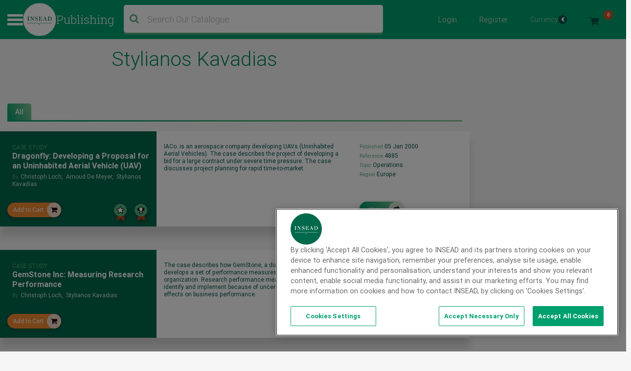

--- FILE ---
content_type: text/html; charset=UTF-8
request_url: https://publishing.insead.edu/author/stylianos-kavadias
body_size: 16240
content:
<!DOCTYPE html>
<html lang="en" dir="ltr" prefix="content: http://purl.org/rss/1.0/modules/content/  dc: http://purl.org/dc/terms/  foaf: http://xmlns.com/foaf/0.1/  og: http://ogp.me/ns#  rdfs: http://www.w3.org/2000/01/rdf-schema#  schema: http://schema.org/  sioc: http://rdfs.org/sioc/ns#  sioct: http://rdfs.org/sioc/types#  skos: http://www.w3.org/2004/02/skos/core#  xsd: http://www.w3.org/2001/XMLSchema# ">
  <head>
    <meta charset="utf-8" />
<noscript><style>form.antibot * :not(.antibot-message) { display: none !important; }</style>
</noscript><script async></script>
<link rel="canonical" href="https://publishing.insead.edu/author/stylianos-kavadias" />
<meta name="robots" content="index, follow" />
<meta name="google" content="zKNmsvUFI2DuLCaqv0xJsjC8unRKp6aJ_Eu2WbxhEVc" />
<meta property="og:type" content="author" />
<meta property="og:url" content="https://publishing.insead.edu/author/stylianos-kavadias" />
<meta property="og:title" content="Stylianos Kavadias" />
<meta name="Generator" content="Drupal 11 (https://www.drupal.org)" />
<meta name="MobileOptimized" content="width" />
<meta name="HandheldFriendly" content="true" />
<meta name="viewport" content="width=device-width, initial-scale=1, shrink-to-fit=no" />
<script>var utag_data = {"program_name":"","offer_type":"","program_type":"","u4":"","src":"","u3":"","u6":"","cat":"","form_submitted":"","u8":"","ord":"","havas_cat":"","siteId":"","AdId":"","campaignId":"","adContent":"","campaign":"","keywords":"","medium":"","source":"","havas_type":"","type":"","Test":"","google_adwords_conversion_label":"","u1":"","u2":"","u5":"","u7":"","u9":"","u10":"","u11":""};</script>
<script type="text/javascript" src="https://cdn.cookielaw.org/consent/2dfff154-e29e-4a4b-b91f-b128c488503c/OtAutoBlock.js"></script>
<script src="https://cdn.cookielaw.org/scripttemplates/otSDKStub.js" type="text/javascript" charset="UTF-8" data-domain-script="2dfff154-e29e-4a4b-b91f-b128c488503c"></script>
<script type="text/javascript">
function OptanonWrapper() { }
</script>
<style>div#emergency-popup-overlay {background-color: #1d1d1d;}div.open-popup .emergency-popup,div.dismissed #emergency-popup-wrapper,div.dismissed button.open-btn {background-color: #00895f;}div.dismissed button.open-btn,div#emergency-notification .emergency-popup h6,div#emergency-notification .emergency-popup h5,div#emergency-notification .emergency-popup h4,div#emergency-notification .emergency-popup h3,div#emergency-notification .emergency-popup h2,div#emergency-notification .emergency-popup h1,div#emergency-notification .emergency-popup a,div#emergency-notification .emergency-popup {color: #fafafa;}</style>
<meta http-equiv="x-ua-compatible" content="ie=edge" />
<link rel="icon" href="/sites/publishing/files/favicon-16x16.png" type="image/png" />

    <title>Stylianos Kavadias | INSEAD Publishing</title>
    <link rel="stylesheet" media="all" href="/sites/publishing/files/css/css_V2DlIBq7WZ7ke6Q6rhLmV73Ca4TJ54vhwrJM9cfwNP4.css?delta=0&amp;language=en&amp;theme=case_publishing&amp;include=[base64]" />
<link rel="stylesheet" media="all" href="//cdnjs.cloudflare.com/ajax/libs/font-awesome/6.6.0/css/all.min.css" />
<link rel="stylesheet" media="all" href="/sites/publishing/files/css/css_5xINlXfZwyJK5q8l0yFwDjbVShwN-4SS0O_Cc1AEVSI.css?delta=2&amp;language=en&amp;theme=case_publishing&amp;include=[base64]" />
<link rel="stylesheet" media="all" href="/sites/publishing/files/css/css_AWMKWGUWBT-ATHWYu6qmMeU8oGJjpefSPTKnUG-nqPw.css?delta=3&amp;language=en&amp;theme=case_publishing&amp;include=[base64]" />
<link rel="stylesheet" media="all" href="https://maxcdn.bootstrapcdn.com/font-awesome/4.7.0/css/font-awesome.min.css" />
<link rel="stylesheet" media="all" href="/sites/publishing/files/css/css_GN53KWaMb-hRTz_LHRZK-FR3GxlFuI_FoVIGWyL-0Do.css?delta=5&amp;language=en&amp;theme=case_publishing&amp;include=[base64]" />

    
    <script type="text/javascript">
      function removeCookies() {
        // By entering this page delete all cookies
        var res = document.cookie;
        var multiple = res.split(";");
        for (var i = 0; i < multiple.length; i++) {
          var key = multiple[i].split("=");
          document.cookie = key[0] + " =; expires = Thu, 01 Jan 1970 00:00:00 UTC";
        }
        checkCookies();
        window.setTimeout(function () {
          window.location = "/";
        }, 1000);

      }
      function checkCookies() {
        var res = document.cookie;
        var multiple = res.split(";");
        for (var i = 0; i < multiple.length; i++) {
          var key = multiple[i].split("=");
        }
      }
      setTimeout( function() {
        var part_url = window.location.href;
        var parts = part_url.split('/');
        last_part_url = parts.pop() || parts.pop();
        if (last_part_url == 'delete-cookies') {
          removeCookies();
        }
      } , 1000 );
    </script>
  </head>
  <body class="layout-one-sidebar layout-sidebar-first page-node-100251 path-node node--type-author-profile anonymous">
    <a href="#main-content" class="visually-hidden focusable skip-link">
      Skip to main content
    </a>
    
      <div class="dialog-off-canvas-main-canvas" data-off-canvas-main-canvas>
    
<div id="page-wrapper">
	<div id="page">
					


<div class="modal login-modal fade" id="exampleModalCenter" tabindex="-1" role="dialog" aria-labelledby="exampleModalCenterTitle" aria-hidden="true">
  <div class="modal-dialog modal-dialog-centered" role="document">
    <div class="modal-content">
      <div class="modal-headers">
        <button type="button" class="close" data-bs-dismiss="modal" aria-label="Close">
          <span aria-hidden="true">&times;<span class="close_button"> Close</span></span>
        </button>
      </div>
      <div class="modal-content">
        <div class="login-popup-wrapper">
          <div class="user-login-form-wrapper insead-white">
          <p>For INSEAD professors, staff members, students or alumni</p>
            <div class="login-with-insead green-september">
              <a href="/saml_login">
                <!--  <img src="/themes/custom/case_publishing/dist/images/svg/insead_icon.svg" /> -->
                <span>Login with INSEAD email</span>
              </a>
            </div>

            <div class="login-facebook hidden">
              <a href="/user/login/facebook">
                <i class="fa fa-facebook"></i>
                <span>Login with Facebook</span>
              </a>
            </div>
            <div class="login-linkedin hidden">
              <a href="/user/login/linkedin">
                <i class="fa fa-linkedin"></i>
                <span>Login with LinkedIn</span>
              </a>
            </div>

            <div class="or_text"></div>
            <div class="space"></div>
            <div class="login_with">
              <span>For external visitors, log in here</span>
            </div>
              <form class="user-login-form antibot" data-drupal-selector="user-login-form" data-action="/author/stylianos-kavadias" action="/antibot" method="post" id="user-login-form" accept-charset="UTF-8">
                <noscript>
  <div class="antibot-no-js antibot-message antibot-message-warning">You must have JavaScript enabled to use this form.</div>
</noscript>
<div class="login-form-username green-august-text">
  <fieldset class="js-form-item js-form-type-email form-type-email js-form-item-name form-item-name form-no-label search-radio-inline form-group col-auto">
          <label for="edit-name" class="visually-hidden js-form-required form-required">Email address</label>
                <input autocorrect="none" autocapitalize="none" spellcheck="false" autofocus="autofocus" autocomplete="username" placeholder="Email" data-drupal-selector="edit-name" data-msg-maxlength="Email address field has a maximum length of 254." data-msg-email="Email address does not contain a valid email." data-msg-required="Email address field is required." type="email" id="edit-name" name="name" value="" size="60" maxlength="254" class="form-email required form-control" required="required" />
                  </fieldset>
</div><div class="login-form-password green-august-text">
  <fieldset class="js-form-item js-form-type-password form-type-password js-form-item-pass form-item-pass form-no-label search-radio-inline form-group col-auto">
          <label for="edit-pass" class="visually-hidden js-form-required form-required">Password</label>
                <input autocomplete="off" placeholder="Password" data-drupal-selector="edit-pass" data-msg-maxlength="Password field has a maximum length of 128." data-msg-required="Password field is required." type="password" id="edit-pass" name="pass" size="60" maxlength="128" class="form-text required form-control" required="required" autocomplete="off" />

                  </fieldset>
</div><input autocomplete="off" data-drupal-selector="form-exioeuoiodwbj-vut4j0sdxouyszyir-kx1khll5dg8" type="hidden" name="form_build_id" value="form-eXiOEuoioDwBj-vUT4J0SdXOUYSZyIr_Kx1KhLl5Dg8" class="form-control" /><input data-drupal-selector="edit-user-login-form" type="hidden" name="form_id" value="user_login_form" class="form-control" /><input data-drupal-selector="edit-antibot-key" type="hidden" name="antibot_key" value="" class="form-control" /><div class="login-form-submit-wrapper"><div data-drupal-selector="edit-actions" class="form-actions js-form-wrapper form-wrapper mb-3" id="edit-actions"><button class="login-form-submit rounded-50 button js-form-submit form-submit btn btn-primary" data-drupal-selector="edit-submit" type="submit" id="edit-submit" name="op" value="Login">Login</button>
</div>
</div>
              </form>
              <div class="forgotten-password">
                <a class="green-december-text" href="/user/password">Forgot your password?</a>
              </div>
              <div class="user-register-link green-july">
                <div class="dont-account"><span>Don’t have an account?</span></div>
                <div class="user_register"><a class="" href="/user/register">
                    Sign up here
                 <!--  <i class="fa fa-share green-october green-february-text"></i> -->
                </a></div>
              </div>
            </div>
          </div>
        </div>
      </div>
    </div>
  </div>
</div>

		
		<header id="header" class="header" role="banner" aria-label="Site header">
			
				
				<div class="nav-bar__middle navbar-expand-md navbar-dark green-july">
					<div class="container-fluid full-width-wrapper">
						<nav class="navbar px-md-0 py-md-1">
							<div class="header__hamburger" data-once="hamburger"></div>

															          <a href="/" title="Home" rel="home" class="site-logo__container">
              <img src="/themes/custom/case_publishing/logo.svg" alt="Home" class="site-logo__img" />
            <span class="site-logo__wordmark">
        Publishing
      </span>
    </a>
  
  

							

																								<div class="views-exposed-form block block-views block-views-exposed-filter-blockacquia-search-page-1 header-search-block" data-drupal-selector="views-exposed-form-acquia-search-page-1" id="block-exposedformacquia-searchpage-4">
  
    
      <div class="content">
      
<form action="/search" method="get" id="views-exposed-form-acquia-search-page-1" accept-charset="UTF-8">
  <div>
  
</div>
<div class="search-form-wrapper">
  <div class="search" id="search">
    
  <fieldset class="js-form-item js-form-type-search-api-autocomplete form-type-search-api-autocomplete js-form-item-search form-item-search form-no-label search-radio-inline form-group col-auto">
                <input placeholder="Search Our Catalogue" class="searchTerm form-autocomplete form-text form-control" data-drupal-selector="edit-search" data-search-api-autocomplete-search="acquia_search" data-autocomplete-path="/search_api_autocomplete/acquia_search?display=page_1&amp;&amp;filter=search" data-msg-maxlength="This field has a maximum length of 128." type="text" id="edit-search" name="search" value="" size="30" maxlength="128" />
                  </fieldset>

    <div data-drupal-selector="edit-actions" class="form-actions js-form-wrapper form-wrapper mb-3" id="edit-actions--2"><button class="searchButton fa fa-search button js-form-submit form-submit btn btn-primary" data-drupal-selector="edit-submit" type="submit" id="edit-submit--2" name="op" value=""></button>
</div>

    <span id="search-mobile-icon" class="search-form-icon fa fa-search"></span>
  </div>
</div>

<fieldset data-drupal-selector="edit-field-cs-publication-date-wrapper" id="edit-field-cs-publication-date-wrapper" class="js-form-item form-item js-form-wrapper form-wrapper mb-3">
      <legend>
    <span class="fieldset-legend"></span>
  </legend>
  <div class="fieldset-wrapper">
            
  <fieldset class="js-form-item js-form-type-textfield form-type-textfield js-form-item-field-cs-publication-date-min form-item-field-cs-publication-date-min search-radio-inline form-group col-auto">
          <label for="edit-field-cs-publication-date-min">Min</label>
                <input data-drupal-selector="edit-field-cs-publication-date-min" data-msg-maxlength="Min field has a maximum length of 128." type="text" id="edit-field-cs-publication-date-min" name="field_cs_publication_date[min]" value="" size="30" maxlength="128" class="form-text form-control" />
                  </fieldset>

  <fieldset class="js-form-item js-form-type-textfield form-type-textfield js-form-item-field-cs-publication-date-max form-item-field-cs-publication-date-max search-radio-inline form-group col-auto">
          <label for="edit-field-cs-publication-date-max">Max</label>
                <input data-drupal-selector="edit-field-cs-publication-date-max" data-msg-maxlength="Max field has a maximum length of 128." type="text" id="edit-field-cs-publication-date-max" name="field_cs_publication_date[max]" value="" size="30" maxlength="128" class="form-text form-control" />
                  </fieldset>

          </div>
</fieldset>




</form>

    </div>
  </div>

															

															    <nav role="navigation" aria-labelledby="block-useraccountmenu-menu" id="block-useraccountmenu" class="block block-menu navigation menu--account nav-bar__top-right">
            
  <h2 class="sr-only" id="block-useraccountmenu-menu">User account menu</h2>
  

        

        <ul id="block-useraccountmenu" class="clearfix nav">
      
        
        
        <li id="login-form-traingle-icon-li" class="nav-item login-link">
          <a href="" id="block-useraccountmenu" class="clearfix nav nav-link"  type="button" class="nav-item login-link" data-bs-toggle="modal" data-bs-target="#exampleModalCenter">Login </a>
        </li>

         <li id="register-form-traingle-icon-li" class="nav-item logout-link">
            <a href="/user/register"  id="block-useraccountmenu" class="clearfix nav nav-link" >Register</a>
          </li>

              
              <li class="nav-item currency-menu">
          
<form class="ins-cases-change-currency" data-drupal-selector="ins-cases-change-currency-2" action="/author/stylianos-kavadias" method="post" id="ins-cases-change-currency--2" accept-charset="UTF-8">
  
  <a href="#">Currency
    <span class="text-white currency_symbol" id="currency_symbol">€</span>
    <i class="fa" aria-hidden="true"></i>
  </a>

  <div class="currency-dropdown">
    <div class="responsive-top-bar">
      <div class="back-arrow"></div>
      <div class="top-bar-menu-title"></div>
    </div>
  <fieldset class="currency_list fieldgroup form-composite js-form-item form-item js-form-wrapper form-wrapper mb-3" data-drupal-selector="currency-list" id="currency_list--wrapper">
      <legend>
    <span class="visually-hidden fieldset-legend">Change Currencies</span>
  </legend>
  <div class="fieldset-wrapper">
            <div id="currency_list" class="radio">
  <div class="js-form-item form-check-inline white-text mx-sm-2 mx-md-3 mb-3 js-form-type-radio radio form-check js-form-item-currencies form-item-currencies search-radio-inline">
        
        <input class="currency_list form-radio form-check-input" data-drupal-selector="edit-currencies-usd-2" type="radio" id="edit-currencies-usd--2" name="currencies" value="USD">
          &nbsp;<label for="edit-currencies-usd--2" class="option">USD<span>$</span></label>
    
              </div>

  <div class="js-form-item form-check-inline white-text mx-sm-2 mx-md-3 mb-3 js-form-type-radio radio form-check js-form-item-currencies form-item-currencies search-radio-inline">
        
        <input class="currency_list form-radio form-check-input" data-drupal-selector="edit-currencies-eur-2" type="radio" id="edit-currencies-eur--2" name="currencies" value="EUR" checked="checked">
          &nbsp;<label for="edit-currencies-eur--2" class="option">EUR<span>€</span></label>
    
              </div>
</div>

          </div>
</fieldset>
<input autocomplete="off" data-drupal-selector="form-v4-ahjvilsmhpbcwtxi2z70xovfdfizlb4bkrt1fape" type="hidden" name="form_build_id" value="form-V4-AHjvilsMHPbcWTxI2z70xOvFdFiZLB4BkrT1FAPE" class="form-control" /><input data-drupal-selector="edit-ins-cases-change-currency-2" type="hidden" name="form_id" value="ins_cases_change_currency" class="form-control" /><input data-drupal-selector="edit-honeypot-time" type="hidden" name="honeypot_time" value="S2W6BXLTRedk6FRlrGOe30pKaDHXbI6DBEOfCKg3YFA" class="form-control" /><div class="url-textfield js-form-wrapper form-wrapper mb-3" style="display: none !important;">
  <fieldset class="js-form-item js-form-type-textfield form-type-textfield js-form-item-url form-item-url search-radio-inline form-group col-auto">
          <label for="edit-url--2">Leave this field blank</label>
                <input autocomplete="off" data-drupal-selector="edit-url" data-msg-maxlength="Leave this field blank field has a maximum length of 128." type="text" id="edit-url--2" name="url" value="" size="20" maxlength="128" class="form-text form-control" />
                  </fieldset>
</div>

  </div>

</form>

        </li>
        <li class="nav-item">
          <a id="cart-link" href=""  id="block-useraccountmenu" class="clearfix nav nav-link" >
            <img class="cart_image" src="/themes/custom/case_publishing/dist/images/png/icon_cart_new.png" /> 
            <span id="cart_item_count" class="mobi_count cart_item_count">0</span>
          </a>
        </li>
        <li class="nav-item mobi_view_logout">
            <a href="/user/logout"  id="block-useraccountmenu" class="clearfix nav nav-link" >Logout </a>
        </li>

    
    </ul>
  


  </nav>
<div id="block-minicart" class="block block-ins-cart block-ins-cart-mini-cart min-cart-block-wrapper cart-div-hide green-july">
  
    
      <div class="content">
      <div class="cart-title-wrapper">
  <h2>Shopping cart</h2>
  <a href="#" class="cart-close"></a>
</div>
<div class="min-cart-view-wrapper">
  <div class="view-content cart-content-row-wrapper">
          <div class="invalid-invoice">
        Your cart is empty
      </div>
      </div>
  </div>


    </div>
  </div>


							
						</nav>

					</div>
				</div>


				
								         <div class="bottom-navigation">
  <div class="mobile-hamburger">
    <div class="menu-icon icon"><span>Close</span></div>
  </div>
  <div class="mobile-search">
    <div class="search-icon icon" data-once="search-clear-button"></div>
  </div>
  <div class="">
    <a id="cart-link" href=""  class="row" >
      <img class="cart_image" src="/themes/custom/case_publishing/dist/images/svg/cart-white.svg" />
      <span id="cart_item_count" class="mobi_count cart_item_count">0</span>
    </a>
  </div>
</div>
<div class="header_mega-menu" style="display: none">
  <div class="header__mega-menu-wrapper container-fluid p-0">
    <div class="header__inner">
      <div class="mega-menu-header">
        <div class="close-button" data-once="close-mega-menu"></div>
        <div class="small-header">
          <a href="/" title="Home" rel="home" class="site-logo__container">
            <img
              src="/themes/custom/case_publishing/dist/images/hamburger-logo.png"
              alt="Home"
              class="site-logo__img"
            />
            <span class="site-logo__wordmark"> Publishing </span>
          </a>
          <div class="search-icon" data-once="search-clear-button">
            <div class="views-exposed-form block block-views block-views-exposed-filter-blockacquia-search-page-1 header-search-block" data-drupal-selector="views-exposed-form-acquia-search-page-1" id="block-exposedformacquia-searchpage-4">
  
    
      <div class="content">
      
<form action="/search" method="get" id="views-exposed-form-acquia-search-page-1" accept-charset="UTF-8">
  <div>
  
</div>
<div class="search-form-wrapper">
  <div class="search" id="search">
    
  <fieldset class="js-form-item js-form-type-search-api-autocomplete form-type-search-api-autocomplete js-form-item-search form-item-search form-no-label search-radio-inline form-group col-auto">
                <input placeholder="Search Our Catalogue" class="searchTerm form-autocomplete form-text form-control" data-drupal-selector="edit-search" data-search-api-autocomplete-search="acquia_search" data-autocomplete-path="/search_api_autocomplete/acquia_search?display=page_1&amp;&amp;filter=search" data-msg-maxlength="This field has a maximum length of 128." type="text" id="edit-search" name="search" value="" size="30" maxlength="128" />
                  </fieldset>

    <div data-drupal-selector="edit-actions" class="form-actions js-form-wrapper form-wrapper mb-3" id="edit-actions--2"><button class="searchButton fa fa-search button js-form-submit form-submit btn btn-primary" data-drupal-selector="edit-submit" type="submit" id="edit-submit--2" name="op" value=""></button>
</div>

    <span id="search-mobile-icon" class="search-form-icon fa fa-search"></span>
  </div>
</div>

<fieldset data-drupal-selector="edit-field-cs-publication-date-wrapper" id="edit-field-cs-publication-date-wrapper" class="js-form-item form-item js-form-wrapper form-wrapper mb-3">
      <legend>
    <span class="fieldset-legend"></span>
  </legend>
  <div class="fieldset-wrapper">
            
  <fieldset class="js-form-item js-form-type-textfield form-type-textfield js-form-item-field-cs-publication-date-min form-item-field-cs-publication-date-min search-radio-inline form-group col-auto">
          <label for="edit-field-cs-publication-date-min">Min</label>
                <input data-drupal-selector="edit-field-cs-publication-date-min" data-msg-maxlength="Min field has a maximum length of 128." type="text" id="edit-field-cs-publication-date-min" name="field_cs_publication_date[min]" value="" size="30" maxlength="128" class="form-text form-control" />
                  </fieldset>

  <fieldset class="js-form-item js-form-type-textfield form-type-textfield js-form-item-field-cs-publication-date-max form-item-field-cs-publication-date-max search-radio-inline form-group col-auto">
          <label for="edit-field-cs-publication-date-max">Max</label>
                <input data-drupal-selector="edit-field-cs-publication-date-max" data-msg-maxlength="Max field has a maximum length of 128." type="text" id="edit-field-cs-publication-date-max" name="field_cs_publication_date[max]" value="" size="30" maxlength="128" class="form-text form-control" />
                  </fieldset>

          </div>
</fieldset>




</form>

    </div>
  </div>

          </div>
        </div>
      </div>
      <div class="semi-background"></div>
      <div class="header__menu">
        <div class="search-mega-menu">
                    <!-- Suggested Searches -->
          <h2 class="green-october-text font-size-24 font-weight-normal">
            Popular Searches
          </h2>
          <div class="fon-size-12 font-weight-500">
                        <a
              href="/search?search=covid-19&amp;"
              type="button"
              class="suggetsed-search-filters btn-default btn-sm green-april green-december-text font-weight-500 font-size-12 py-1 px-2 mx-0"
              >COVID-19</a
            >
                        <a
              href="/search?f%5B0%5D=with_female_protagonist%3AWith%20Female%20Protagonist"
              type="button"
              class="suggetsed-search-filters btn-default btn-sm green-april green-december-text font-weight-500 font-size-12 py-1 px-2 mx-0"
              >With Female Protagonist</a
            >
                        <a
              href="/search?search=AI&amp;"
              type="button"
              class="suggetsed-search-filters btn-default btn-sm green-april green-december-text font-weight-500 font-size-12 py-1 px-2 mx-0"
              >AI</a
            >
                        <a
              href="/search?search=digital&amp;"
              type="button"
              class="suggetsed-search-filters btn-default btn-sm green-april green-december-text font-weight-500 font-size-12 py-1 px-2 mx-0"
              >Digital</a
            >
                        <a
              href="/search?search=sustainability&amp;op=&amp;field_cs_publication_date%5Bmin%5D=&amp;field_cs_publication_date%5Bmax%5D=&amp;field_cs_publication_d"
              type="button"
              class="suggetsed-search-filters btn-default btn-sm green-april green-december-text font-weight-500 font-size-12 py-1 px-2 mx-0"
              >Sustainability</a
            >
                        <a
              href="/search?search=Blue+Ocean+Strategy&amp;op=&amp;field_cs_publication_date%5Bmin%5D=&amp;field_cs_publication_date%5Bmax%5D="
              type="button"
              class="suggetsed-search-filters btn-default btn-sm green-april green-december-text font-weight-500 font-size-12 py-1 px-2 mx-0"
              >Blue Ocean Strategy</a
            >
                      </div>
                    <div class="views-element-container"><div class="view view-recent-news view-id-recent_news view-display-id-block_1 js-view-dom-id-d901785bcffd21906d1844050369e037f3e4c39d9bb8547701f5244a5b949797">
  
    
      <div class="view-header pt-5 pb-4">
      <div class="green-october-text font-size-24 font-weight-normal">Recent News</div>

    </div>
      
      <div class="row">
          <div class="col-sm-4 views-row">
    <div class="views-field views-field-field-news-image"><div class="field-content">  <img loading="lazy" src="/sites/publishing/files/2026-01/case-centre-best-sellers-2025-news.png" width="928" height="662" alt="case-centre-best-sellers-2025-news" typeof="foaf:Image" />

</div></div><div class="views-field views-field-field-news-date"><div class="field-content font-size-12 green-october-text font-weight-light">16 Jan 2026</div></div><div class="views-field views-field-title"><span class="field-content"><a href="/news/13-insead-cases-among-case-centres-best-sellers-2025" hreflang="en">13 INSEAD Cases among The Case Centre’s Best-sellers of 2025</a></span></div>
  </div>
    <div class="col-sm-4 views-row">
    <div class="views-field views-field-field-news-image"><div class="field-content">  <img loading="lazy" src="/sites/publishing/files/2025-10/case-centre-Impact-index-2025-news.png" width="630" height="440" alt="case centre Impact index 2025" typeof="foaf:Image" />

</div></div><div class="views-field views-field-field-news-date"><div class="field-content font-size-12 green-october-text font-weight-light">30 Oct 2025</div></div><div class="views-field views-field-title"><span class="field-content"><a href="/news/insead-takes-2nd-spot-case-centre-impact-index" hreflang="en">INSEAD Takes 2nd Spot in Case Centre Impact Index </a></span></div>
  </div>
    <div class="col-sm-4 views-row">
    <div class="views-field views-field-field-news-image"><div class="field-content">  <img loading="lazy" src="/sites/publishing/files/2025-09/Case-Centre-top-50-authors-24-25-news.jpg" width="630" height="440" alt="The Case Centre Top 50 authors 24-25" typeof="foaf:Image" />

</div></div><div class="views-field views-field-field-news-date"><div class="field-content font-size-12 green-october-text font-weight-light">13 Oct 2025</div></div><div class="views-field views-field-title"><span class="field-content"><a href="/news/insead-professors-case-centres-top-50-best-selling-case-authors-2024-2025" hreflang="en">INSEAD Professors in The Case Centre&#039;s Top 50 Best-selling Case Authors of 2024-2025</a></span></div>
  </div>

    </div>
  
          </div>
</div>

        </div>
        <nav role="navigation" aria-labelledby="block-mainnavigation-menu" id="block-mainnavigation" class="block block-menu navigation menu--main main-navigation-container">
            
  <h2 class="sr-only" id="block-mainnavigation-menu">Main navigation</h2>
  

        

  <ul data-region="header_nav" id="block-mainnavigation" class="clearfix menu menu-level-0">
                  
        <li class="menu-item menu-item--collapsed">
          <span>Catalogue</span>
                                
  
  <div class="menu_link_content menu-link-contentmain view-mode-default menu-dropdown menu-dropdown-0 menu-type-default">
        <div class="responsive-top-bar">
      <div class="back-arrow"></div>
      <div class="top-bar-menu-title"></div>
    </div>
            <div class="layout layout--twocol-section layout--twocol-section--25-75">

          <div  class="layout__region layout__region--first">
        <div class="views-element-container block block-views block-views-blockcatalogue-catalogue-product-type">
  
    
      <div class="content">
      <div><nav>
  <ul class="navbar-nav">
  <li class="menu-item"><a href="/search">All Content</a></li>
        <li class="menu-item">
        <a
        href="/search?f[0]=product_type:22201"
        >
        Case Studies
        </a>
            </li>
        <li class="menu-item">
        <a
        href="/search?f[0]=product_type:22216"
        >
        Digital Resources
        </a>
                <ul>
                <li class="menu-item-child">
            <a href="/search?f[0]=product_type:22221">
            LiveCases
            </a>
        </li>
                <li class="menu-item-child">
            <a href="/search?f[0]=product_type:22226">
            VR Experiences
            </a>
        </li>
                </ul>
            </li>
        <li class="menu-item">
        <a
        href="/search?f[0]=product_type:22206"
        >
        Background Notes
        </a>
            </li>
        <li class="menu-item">
        <a
        href="/search?f[0]=product_type:22211"
        >
        Role Plays
        </a>
            </li>
      </ul>
</nav></div>

    </div>
  </div>

      </div>
    
          <div  class="layout__region layout__region--second">
        <div class="new-class d-flex align-items-stretch aqua-search-blocks-view">
<div class="card--case">
  <div class="card-body">
    <h2 class="card-title green-october-text text-24">Award-Winning</h2>
    <div class="hr-last-hide">
      <div><div class="view container-fluid full-width-wrapper overflow-visible view-homepage-blocks view-id-homepage_blocks view-display-id-mega_menu_award_winning_block js-view-dom-id-56db84e3a58c80256e4586c948589d42db13ad61f435e7a3d4181616e1c3dfec">
  
    
      
      <div class="view-content row">
          <div class="views-row">
    <span class="font-size-12 green-october-text product-type">CASE STUDY</span>
<div class ="node--type-case-study node--view-mode-minimal clearfix card-section">
<div>
  <p class="card-text card-text--main green-october-text mb-2">
    <span class="green-title"><a href="/case/tony-hsieh-zappos-structure-culture-and-change" hreflang="en">Tony Hsieh at Zappos: Structure, Culture and Change</a></span>
  </p>
      <div class="card-text font-size-12 case-author-detail green-october-text mb-2">
      <span class="font-size-12 green-june-text">By&nbsp</span>
      <span class="author-name-item"><a href="/author/noah-askin" hreflang="en">Noah Askin</a>, <a href="/author/gianpiero-petriglieri" hreflang="en">Gianpiero Petriglieri</a>, <a href="/author/joanna-lockard" hreflang="en">Joanna Lockard</a></span>
    </div>
  
      <div class="card-text green-october-text mb-2">
      <div class="small-allign font-size-12">
        <span class="green-july-text">Topic&nbsp;</span>
        <a href="/search?f[0]=topic:16">Leadership &amp; Organisations</a>
      </div>
    </div>
  
  <a class="btn white-text btn-style insead-red rounded-50 view-btn" href="/case/tony-hsieh-zappos-structure-culture-and-change?src=extra">
    View <i class="fa icon-style fa-share"></i>
  </a>
</div>
</div>


  </div>
    <div class="views-row">
    <span class="font-size-12 green-october-text product-type">CASE STUDY</span>
<div class ="node--type-case-study node--view-mode-minimal clearfix card-section">
<div>
  <p class="card-text card-text--main green-october-text mb-2">
    <span class="green-title"><a href="/case/wildfire-entertainment-organizational-structure-archetypes" hreflang="en">Wildfire Entertainment: Organizational Structure Archetypes</a></span>
  </p>
      <div class="card-text font-size-12 case-author-detail green-october-text mb-2">
      <span class="font-size-12 green-june-text">By&nbsp</span>
      <span class="author-name-item"><a href="/author/charles-galunic" hreflang="en">Charles Galunic</a>, <a href="/author/warren-david-tierney" hreflang="en">Warren David Tierney</a>, <a href="/author/jonathan-pow" hreflang="en">Jonathan Pow</a></span>
    </div>
  
      <div class="card-text green-october-text mb-2">
      <div class="small-allign font-size-12">
        <span class="green-july-text">Topic&nbsp;</span>
        <a href="/search?f[0]=topic:16">Leadership &amp; Organisations</a>
      </div>
    </div>
  
  <a class="btn white-text btn-style insead-red rounded-50 view-btn" href="/case/wildfire-entertainment-organizational-structure-archetypes?src=extra">
    View <i class="fa icon-style fa-share"></i>
  </a>
</div>
</div>


  </div>
    <div class="views-row">
    <span class="font-size-12 green-october-text product-type">CASE STUDY</span>
<div class ="node--type-case-study node--view-mode-minimal clearfix card-section">
<div>
  <p class="card-text card-text--main green-october-text mb-2">
    <span class="green-title"><a href="/case/marvel-way-restoring-a-blue-ocean" hreflang="en">The Marvel Way: Restoring a Blue Ocean</a></span>
  </p>
      <div class="card-text font-size-12 case-author-detail green-october-text mb-2">
      <span class="font-size-12 green-june-text">By&nbsp</span>
      <span class="author-name-item"><a href="/author/w-chan-kim" hreflang="en">W. Chan Kim</a>, <a href="/author/renee-mauborgne" hreflang="en">Renée Mauborgne</a>, <a href="/author/michael-olenick" hreflang="en">Michael Olenick</a></span>
    </div>
  
      <div class="card-text green-october-text mb-2">
      <div class="small-allign font-size-12">
        <span class="green-july-text">Topic&nbsp;</span>
        <a href="/search?f[0]=topic:36">Strategy</a>
      </div>
    </div>
  
  <a class="btn white-text btn-style insead-red rounded-50 view-btn" href="/case/marvel-way-restoring-a-blue-ocean?src=extra">
    View <i class="fa icon-style fa-share"></i>
  </a>
</div>
</div>


  </div>

    </div>
  
          </div>
</div>

    </div>
  </div
</div>
</div>

      </div>
    
  </div>

      </div>



                  </li>
                      
        <li class="menu-item menu-item--collapsed">
          <span>Topics</span>
                                
  
  <div class="menu_link_content menu-link-contentmain view-mode-default menu-dropdown menu-dropdown-0 menu-type-default">
        <div class="responsive-top-bar">
      <div class="back-arrow"></div>
      <div class="top-bar-menu-title"></div>
    </div>
            <div class="layout layout--twocol-section layout--twocol-section--25-75">

          <div  class="layout__region layout__region--first">
        <div class="views-element-container block block-views block-views-blockareas-of-interest-areas-of-interest-block">
  
    
      <div class="content">
      <div><div class="view container-fluid full-width-wrapper overflow-visible view-areas-of-interest view-id-areas_of_interest view-display-id-areas_of_interest_block js-view-dom-id-2e64432533d0ed6db8867a504e6579dcf68cbbd809ab1aac1d3fd412d8084e9e">
  
    
      
      <div class="view-content row">
      

<nav>
  <ul class="navbar-nav">
    <li class="menu-item"><a href="/search"> All Topics </a></li>
          <li class="menu-item"><div class="views-field views-field-name"><span class="field-content"><a class="nav-link" href="/search?f[0]=topic:1"> Economics &amp; Finance </a></span></div></li>
          <li class="menu-item"><div class="views-field views-field-name"><span class="field-content"><a class="nav-link" href="/search?f[0]=topic:6"> Entrepreneurship </a></span></div></li>
          <li class="menu-item"><div class="views-field views-field-name"><span class="field-content"><a class="nav-link" href="/search?f[0]=topic:11"> Family Business </a></span></div></li>
          <li class="menu-item"><div class="views-field views-field-name"><span class="field-content"><a class="nav-link" href="/search?f[0]=topic:16"> Leadership &amp; Organisations </a></span></div></li>
          <li class="menu-item"><div class="views-field views-field-name"><span class="field-content"><a class="nav-link" href="/search?f[0]=topic:21"> Marketing </a></span></div></li>
          <li class="menu-item"><div class="views-field views-field-name"><span class="field-content"><a class="nav-link" href="/search?f[0]=topic:26"> Operations </a></span></div></li>
          <li class="menu-item"><div class="views-field views-field-name"><span class="field-content"><a class="nav-link" href="/search?f[0]=topic:31"> Responsibility </a></span></div></li>
          <li class="menu-item"><div class="views-field views-field-name"><span class="field-content"><a class="nav-link" href="/search?f[0]=topic:36"> Strategy </a></span></div></li>
      </ul>
</nav>


    </div>
  
          </div>
</div>

    </div>
  </div>

      </div>
    
          <div  class="layout__region layout__region--second">
        <div class="new-class d-flex align-items-stretch aqua-search-blocks-view">
<div class="card--case">
  <div class="card-body">
    <h2 class="card-title green-october-text text-24">Award-Winning</h2>
    <div class="hr-last-hide">
      <div><div class="view container-fluid full-width-wrapper overflow-visible view-homepage-blocks view-id-homepage_blocks view-display-id-mega_menu_award_winning_block js-view-dom-id-4c32d09b9b8404cc37a2541846cd3cd5c43ae377858f23aebee981e8169ceea2">
  
    
      
      <div class="view-content row">
          <div class="views-row">
    <span class="font-size-12 green-october-text product-type">CASE STUDY</span>
<div class ="node--type-case-study node--view-mode-minimal clearfix card-section">
<div>
  <p class="card-text card-text--main green-october-text mb-2">
    <span class="green-title"><a href="/case/tony-hsieh-zappos-structure-culture-and-change" hreflang="en">Tony Hsieh at Zappos: Structure, Culture and Change</a></span>
  </p>
      <div class="card-text font-size-12 case-author-detail green-october-text mb-2">
      <span class="font-size-12 green-june-text">By&nbsp</span>
      <span class="author-name-item"><a href="/author/noah-askin" hreflang="en">Noah Askin</a>, <a href="/author/gianpiero-petriglieri" hreflang="en">Gianpiero Petriglieri</a>, <a href="/author/joanna-lockard" hreflang="en">Joanna Lockard</a></span>
    </div>
  
      <div class="card-text green-october-text mb-2">
      <div class="small-allign font-size-12">
        <span class="green-july-text">Topic&nbsp;</span>
        <a href="/search?f[0]=topic:16">Leadership &amp; Organisations</a>
      </div>
    </div>
  
  <a class="btn white-text btn-style insead-red rounded-50 view-btn" href="/case/tony-hsieh-zappos-structure-culture-and-change?src=extra">
    View <i class="fa icon-style fa-share"></i>
  </a>
</div>
</div>


  </div>
    <div class="views-row">
    <span class="font-size-12 green-october-text product-type">CASE STUDY</span>
<div class ="node--type-case-study node--view-mode-minimal clearfix card-section">
<div>
  <p class="card-text card-text--main green-october-text mb-2">
    <span class="green-title"><a href="/case/wildfire-entertainment-organizational-structure-archetypes" hreflang="en">Wildfire Entertainment: Organizational Structure Archetypes</a></span>
  </p>
      <div class="card-text font-size-12 case-author-detail green-october-text mb-2">
      <span class="font-size-12 green-june-text">By&nbsp</span>
      <span class="author-name-item"><a href="/author/charles-galunic" hreflang="en">Charles Galunic</a>, <a href="/author/warren-david-tierney" hreflang="en">Warren David Tierney</a>, <a href="/author/jonathan-pow" hreflang="en">Jonathan Pow</a></span>
    </div>
  
      <div class="card-text green-october-text mb-2">
      <div class="small-allign font-size-12">
        <span class="green-july-text">Topic&nbsp;</span>
        <a href="/search?f[0]=topic:16">Leadership &amp; Organisations</a>
      </div>
    </div>
  
  <a class="btn white-text btn-style insead-red rounded-50 view-btn" href="/case/wildfire-entertainment-organizational-structure-archetypes?src=extra">
    View <i class="fa icon-style fa-share"></i>
  </a>
</div>
</div>


  </div>
    <div class="views-row">
    <span class="font-size-12 green-october-text product-type">CASE STUDY</span>
<div class ="node--type-case-study node--view-mode-minimal clearfix card-section">
<div>
  <p class="card-text card-text--main green-october-text mb-2">
    <span class="green-title"><a href="/case/marvel-way-restoring-a-blue-ocean" hreflang="en">The Marvel Way: Restoring a Blue Ocean</a></span>
  </p>
      <div class="card-text font-size-12 case-author-detail green-october-text mb-2">
      <span class="font-size-12 green-june-text">By&nbsp</span>
      <span class="author-name-item"><a href="/author/w-chan-kim" hreflang="en">W. Chan Kim</a>, <a href="/author/renee-mauborgne" hreflang="en">Renée Mauborgne</a>, <a href="/author/michael-olenick" hreflang="en">Michael Olenick</a></span>
    </div>
  
      <div class="card-text green-october-text mb-2">
      <div class="small-allign font-size-12">
        <span class="green-july-text">Topic&nbsp;</span>
        <a href="/search?f[0]=topic:36">Strategy</a>
      </div>
    </div>
  
  <a class="btn white-text btn-style insead-red rounded-50 view-btn" href="/case/marvel-way-restoring-a-blue-ocean?src=extra">
    View <i class="fa icon-style fa-share"></i>
  </a>
</div>
</div>


  </div>

    </div>
  
          </div>
</div>

    </div>
  </div
</div>
</div>

      </div>
    
  </div>

      </div>



                  </li>
                      
        <li class="menu-item">
          <a href="/news" data-drupal-link-system-path="news">News</a>
                                
  
  <div class="menu_link_content menu-link-contentmain view-mode-default menu-dropdown menu-dropdown-0 menu-type-default">
        <div class="responsive-top-bar">
      <div class="back-arrow"></div>
      <div class="top-bar-menu-title"></div>
    </div>
            <div class="layout layout--onecol">
    <div  class="layout__region layout__region--content">
      
    </div>
  </div>

      </div>



                  </li>
                      
        <li class="menu-item">
          <a href="/contact" data-drupal-link-system-path="node/681">Contact</a>
                                
  
  <div class="menu_link_content menu-link-contentmain view-mode-default menu-dropdown menu-dropdown-0 menu-type-default">
        <div class="responsive-top-bar">
      <div class="back-arrow"></div>
      <div class="top-bar-menu-title"></div>
    </div>
            <div class="layout layout--onecol">
    <div  class="layout__region layout__region--content">
      
    </div>
  </div>

      </div>



                  </li>
                      
        <li class="menu-item">
          <a href="/faq" data-drupal-link-system-path="faq">FAQs</a>
                                
  
  <div class="menu_link_content menu-link-contentmain view-mode-default menu-dropdown menu-dropdown-0 menu-type-default">
        <div class="responsive-top-bar">
      <div class="back-arrow"></div>
      <div class="top-bar-menu-title"></div>
    </div>
            <div class="layout layout--onecol">
    <div  class="layout__region layout__region--content">
      
    </div>
  </div>

      </div>



                  </li>
          </ul>


  </nav>
<nav role="navigation" aria-labelledby="block-case-publishing-useraccountmenu-menu" id="block-case-publishing-useraccountmenu" class="block block-menu navigation menu--account">
            
  <h2 class="visually-hidden" id="block-case-publishing-useraccountmenu-menu">User account menu</h2>
  

        

        <ul id="block-case-publishing-useraccountmenu" class="clearfix nav">
      
        
        
        <li id="login-form-traingle-icon-li" class="nav-item login-link">
          <a href="" id="block-case-publishing-useraccountmenu" class="clearfix nav nav-link"  type="button" class="nav-item login-link" data-bs-toggle="modal" data-bs-target="#exampleModalCenter">Login </a>
        </li>

         <li id="register-form-traingle-icon-li" class="nav-item logout-link">
            <a href="/user/register"  id="block-case-publishing-useraccountmenu" class="clearfix nav nav-link" >Register</a>
          </li>

              
              <li class="nav-item currency-menu">
          
<form class="ins-cases-change-currency" data-drupal-selector="ins-cases-change-currency" action="/author/stylianos-kavadias" method="post" id="ins-cases-change-currency" accept-charset="UTF-8">
  
  <a href="#">Currency
    <span class="text-white currency_symbol" id="currency_symbol">€</span>
    <i class="fa" aria-hidden="true"></i>
  </a>

  <div class="currency-dropdown">
    <div class="responsive-top-bar">
      <div class="back-arrow"></div>
      <div class="top-bar-menu-title"></div>
    </div>
  <fieldset class="currency_list fieldgroup form-composite js-form-item form-item js-form-wrapper form-wrapper mb-3" data-drupal-selector="currency-list" id="currency_list--wrapper">
      <legend>
    <span class="visually-hidden fieldset-legend">Change Currencies</span>
  </legend>
  <div class="fieldset-wrapper">
            <div id="currency_list" class="radio">
  <div class="js-form-item form-check-inline white-text mx-sm-2 mx-md-3 mb-3 js-form-type-radio radio form-check js-form-item-currencies form-item-currencies search-radio-inline">
        
        <input class="currency_list form-radio form-check-input" data-drupal-selector="edit-currencies-usd" type="radio" id="edit-currencies-usd" name="currencies" value="USD">
          &nbsp;<label for="edit-currencies-usd" class="option">USD<span>$</span></label>
    
              </div>

  <div class="js-form-item form-check-inline white-text mx-sm-2 mx-md-3 mb-3 js-form-type-radio radio form-check js-form-item-currencies form-item-currencies search-radio-inline">
        
        <input class="currency_list form-radio form-check-input" data-drupal-selector="edit-currencies-eur" type="radio" id="edit-currencies-eur" name="currencies" value="EUR" checked="checked">
          &nbsp;<label for="edit-currencies-eur" class="option">EUR<span>€</span></label>
    
              </div>
</div>

          </div>
</fieldset>
<input autocomplete="off" data-drupal-selector="form-vbhe3-ruuvcnhxnlwqx0-zwcilk-stksw6ronntdgv8" type="hidden" name="form_build_id" value="form-vBHE3_RUuvcNHXNLWqX0-ZWcilk_STKSW6roNntDgV8" class="form-control" /><input data-drupal-selector="edit-ins-cases-change-currency" type="hidden" name="form_id" value="ins_cases_change_currency" class="form-control" /><input data-drupal-selector="edit-honeypot-time" type="hidden" name="honeypot_time" value="b2os93tqT80zUfmtegOcibGjL6pUpOHsRcHrQ-c3nFQ" class="form-control" /><div class="url-textfield js-form-wrapper form-wrapper mb-3" style="display: none !important;">
  <fieldset class="js-form-item js-form-type-textfield form-type-textfield js-form-item-url form-item-url search-radio-inline form-group col-auto">
          <label for="edit-url">Leave this field blank</label>
                <input autocomplete="off" data-drupal-selector="edit-url" data-msg-maxlength="Leave this field blank field has a maximum length of 128." type="text" id="edit-url" name="url" value="" size="20" maxlength="128" class="form-text form-control" />
                  </fieldset>
</div>

  </div>

</form>

        </li>
        <li class="nav-item">
          <a id="cart-link" href=""  id="block-case-publishing-useraccountmenu" class="clearfix nav nav-link" >
            <img class="cart_image" src="/themes/custom/case_publishing/dist/images/png/icon_cart_new.png" /> 
            <span id="cart_item_count" class="mobi_count cart_item_count">0</span>
          </a>
        </li>
        <li class="nav-item mobi_view_logout">
            <a href="/user/logout"  id="block-case-publishing-useraccountmenu" class="clearfix nav nav-link" >Logout </a>
        </li>

    
    </ul>
  


  </nav>

      </div>
      <div class="mega-menu-bottom-blocks">
        <div
          class="block block-menu-block block-menu-blockmain-navigation-contact-menu clearfix menu-contact"
        >
          
              <ul class="clearfix nav">
                    <li class="nav-item">
                <a href="https://www.insead.edu/" class="nav-link" target="_blank">INSEAD.edu</a>
              </li>
                <li class="nav-item">
                <a href="https://knowledge.insead.edu/" class="nav-link" target="_blank">INSEAD Knowledge</a>
              </li>
        </ul>
  


        </div>
        <div
          class="social-menu social-menu--variant-two contextual-region block-social-media-links"
          data-once="track-social-media-links"
        >
          <nav
            role="navigation"
          >
            <h6 class="h6">

              <a href="https://www.linkedin.com/showcase/insead-publishing/" target="_blank">
              <span>Stay connected with us</span>
                <svg
                  xmlns="http://www.w3.org/2000/svg"
                  width="24"
                  height="24"
                  viewBox="0 0 24 24"
                  fill="none"
                >
                  <path
                    d="M12 0C18.6274 0 24 5.37258 24 12C24 18.6274 18.6274 24 12 24C5.37258 24 0 18.6274 0 12C0 5.37258 5.37258 0 12 0ZM15.1562 9.74707C13.7126 9.74719 13.066 10.5404 12.7051 11.0967V9.93945H9.98535C10.0212 10.7078 9.98535 18.1104 9.98535 18.1104H12.7051V13.5469C12.7051 13.3027 12.723 13.0586 12.7949 12.8838C12.9915 12.396 13.4393 11.8916 14.1904 11.8916C15.1747 11.8917 15.5683 12.6404 15.5684 13.7383V18.1094H18.2871L18.2881 13.4248C18.2881 10.9151 16.9458 9.74707 15.1562 9.74707ZM5.76074 18.1094H8.48047V9.93848H5.76074V18.1094ZM7.13867 6C6.20844 6 5.59972 6.61009 5.59961 7.41113C5.59961 8.19569 6.19053 8.82324 7.10352 8.82324H7.12012C8.06835 8.82324 8.65918 8.19569 8.65918 7.41113C8.64143 6.61014 8.06881 6.00007 7.13867 6Z"
                    fill="#57AF80"
                  />
                </svg>
              </a>
            </h6>
          </nav>
        </div>
      </div>
    </div>
  </div>
</div>


				
					</header>

		<main>
			
							  <div data-drupal-messages-fallback class="hidden"></div><div id="block-case-publishing-content" class="block block-system block-system-main-block search-content__list-region">
  
    
        

<div class="container-fluid full-width-wrapper">
  <div about="/author/stylianos-kavadias" class="node node--type-author-profile node--view-mode-full clearfix author-details-wrapper">
    <div class="row">
      <div class="col-xs-2 col-sm-3 col-md-3 col-lg-2 author-picture">
              </div>
      <div class="col-xs-10 col-sm-9 author-details">
        
        <div class="individual-title">
          <h1>Stylianos Kavadias</h1>
        </div>
        
        <div class="author-designation card-text green-october-text ">
          
        </div>

                      </div>
    </div>
  </div>
  <div class="row">
    <div class="col-md-12 col-xl-9 mt-5">
      <div class="page-content-tab author-details-tab">
        <ul class="nav nav-tabs gradient-border-left-right" id="author_profile" role="tablist">
          <li class="nav-item">
            <a class="nav-link active" id="cases_tab" data-bs-toggle="tab" href="#cases" role="tab" aria-controls="home" aria-selected="true">
              All
            </a>
          </li>
                            </ul>
        <div class="tab-content" id="author_profile_content">
                      <div class="tab-inner tab-pane fade show active row" id="cases" role="tabpanel" aria-labelledby="home-tab">
              <div class="views-element-container"><div class="view container-fluid full-width-wrapper overflow-visible view-cases view-id-cases view-display-id-author_cases js-view-dom-id-71633737c91dcf34e5c5f6d0f1618e946800357784260e787f6fad31137a09d6">
  
    
      
      <div class="view-content row">
      <div data-drupal-views-infinite-scroll-content-wrapper class="views-infinite-scroll-content-wrapper clearfix">    <div class="mb-5">
    


<div class="d-none d-md-block">
  <div class="container-fluid">
    <div  about="/case/dragonfly-developing-a-proposal-uninhabited-aerial-vehicle-uav" class="node node--type-case-study node--view-mode-teaser-list row">
      <div class="col-sm-4 green-september font-size-16 mb-0 case-detail">
        <div class="green-june-text font-size-12">CASE STUDY</div>
        <p class="card-text card-reccomended-title mb-0 font-bold white-text">
          <a href="/case/dragonfly-developing-a-proposal-uninhabited-aerial-vehicle-uav?src=author"><span class="field field--name-title field--type-string field--label-hidden">Dragonfly: Developing a Proposal for an Uninhabited Aerial Vehicle (UAV)</span>
</a>
        </p>
                  <div class="card-text font-size-12 case-author-detail green-october-text">
            <span class="font-size-10 green-june-text">By&nbsp</span>
            
  <span class="field--item author-name-item"><a href="/author/christoph-loch" hreflang="en">Christoph Loch</a>,&nbsp;</span>
  <span class="field--item author-name-item"><a href="/author/arnoud-de-meyer" hreflang="en">Arnoud De Meyer</a>,&nbsp;</span>
  <span class="field--item author-name-item"><a href="/author/stylianos-kavadias" hreflang="en">Stylianos Kavadias</a></span>



          </div>
                <div class="list-icon-space-maker">
        </div>
        <div class="case-cta list-icon-wrapper">
                      <a class="use-ajax btn white-text btn-style insead-red rounded-50 card-reccomended-icon author-cart" href="/cases/38941/add-to-cart">
              Add to Cart  <i class="fa icon-style fa-shopping-cart"></i>
            </a>
                                                              <img class="popular-icon" src="/themes/custom/case_publishing/dist/images/popular@3x.png" alt="popular" title="Popular case">
                                <img class="award-icon" src="/themes/custom/case_publishing/dist/images/award@3x.png" alt="award" title="Award winning case">
                            </div>
      </div>
      <div class="col-sm-5 case-desc">
        <div class="case-top-desc card-text green-october-text font-size-12">
          <p>IACo. is an aerospace company developing UAVs (Uninhabited Aerial Vehicles). The case describes the project of developing a bid for a large contract under severe time pressure. The case discusses project planning for rapid time-to-market.</p>

        </div>
        <div class="container-fluid full-width-wrapper cases_list_links_block card__links  font-size-12 font-weight-500">
            
        
        
  <div class="row cases-links-block">
    <div class="col-lg-12">
      <ul class="cases-links"></ul>
    </div>
  </div>


        </div>
      </div>
      <div class="col-sm-3 case-meta">
                          <p class="card-text green-october-text font-size-12 mb-1">
            <span class="font-size-10 green-june-text">Published</span>
            05 Jan 2000
          </p>
                          <p class="card-text green-october-text font-size-12 mb-1">
              <span class="font-size-10 green-june-text">Reference</span>
              4885
          </p>
                          <p class="card-text green-october-text font-size-12 mb-1">
            <span class="font-size-10 green-june-text">Topic</span>
            <a class="green-october-text" href="/search?f[0]=topic:26">Operations</a>
          </p>
                                          <p class="card-text case-meta-region green-october-text font-size-12 mb-1">
            <span class="font-size-10 green-june-text">Region</span>
            <a class="green-october-text" href="/search?f[0]=region:56">Europe</a>
          </p>
                <a class="btn font-size-14 green-gradient text-center white-text btn-style rounded-50 waves-effect waves-light" href="/case/dragonfly-developing-a-proposal-uninhabited-aerial-vehicle-uav?src=author" tabindex="0">
          View
          <i class="fa icon-style fa-share green-february"></i>
        </a>
      </div>
    </div>
  </div>
</div>


<div class="d-block d-md-none list-grid-item">
  <div  about="/case/dragonfly-developing-a-proposal-uninhabited-aerial-vehicle-uav" class="node node--type-case-study node--view-mode-teaser-list row card card--recommended">
    <div class="card-body list-item-title font-size-16 pb-4 green-september position-relative">
      <h1 class="card-text card-reccomended-title font-bold white-text mb-0">
        <a href="/case/dragonfly-developing-a-proposal-uninhabited-aerial-vehicle-uav"><span class="field field--name-title field--type-string field--label-hidden">Dragonfly: Developing a Proposal for an Uninhabited Aerial Vehicle (UAV)</span>
</a>
      </h1>
      <div class="casegrid-icon-wrapper">
                  <a class="card-reccomended-icon use-ajax btn white-text btn-style insead-red rounded-50 position-absolute" href="/cases/38941/add-to-cart">
            Add to Cart  <i class="fa icon-style fa-shopping-cart"></i>
          </a>
                                                  <img class="popular-icon" src="/themes/custom/case_publishing/dist/images/popular@3x.png" alt="popular" title="Popular case">
                            <img class="award-icon" src="/themes/custom/case_publishing/dist/images/award@3x.png" alt="award" title="Award winning case">
                      </div>

    </div>

    <div class="list-item-attributes">
      <ul class="attributes-twocol">
                  <li>
                          <div class="green-october-text card-text mb-1">
                <span class="green-june-text">By&nbsp</span>
                
  <span class="field--item author-name-item"><a href="/author/christoph-loch" hreflang="en">Christoph Loch</a>,&nbsp;</span>
  <span class="field--item author-name-item"><a href="/author/arnoud-de-meyer" hreflang="en">Arnoud De Meyer</a>,&nbsp;</span>
  <span class="field--item author-name-item"><a href="/author/stylianos-kavadias" hreflang="en">Stylianos Kavadias</a></span>



              </div>
                      </li>
                          <li>
            <p class="card-text green-october-text mb-1"><span class="font-size-10 green-june-text">Published</span> 05 Jan 2000</p>
          </li>
                          <li>
            <p class="card-text green-october-text font-size-12 mb-1">
              <span class="font-size-10 green-june-text">Reference</span> 4885</p>
          </li>
        
                  <li>
            <p class="card-text green-october-text mb-1">
            <span class="font-size-10 green-june-text">Topic</span>
            <a class="green-october-text" href="/search?f[0]=topic:26">Operations</a>
          </p>
          </li>
        
                  <li>
            <p class="card-text green-october-text mb-1"><span class="font-size-10 green-june-text">Region</span>
            <a class="green-october-text" href="/search?f[0]=region:56">Europe</a>
            </p>
          </li>
        
                
      </ul>

    </div>
    <div class="list-item-content">
      <div class="card-body">
        <div class="card-text green-december-text font-size-12">
          <p>IACo. is an aerospace company developing UAVs (Uninhabited Aerial Vehicles). The case describes the project of developing a bid for a large contract under severe time pressure. The case discusses project planning for rapid time-to-market.</p>

        </div>
      </div>
    </div>
    <div class="grid-bottom-links-wrapper">
      <div class="container-fluid full-width-wrapper cases_grid_links_block card__links  font-size-12 insead-light-grey font-weight-500">
          
        
        
  <div class="row cases-links-block">
    <div class="col-lg-12">
      <ul class="cases-links"></ul>
    </div>
  </div>


      </div>
      <a class="waves-effect waves-light" href="/case/dragonfly-developing-a-proposal-uninhabited-aerial-vehicle-uav">
        <div class="green-gradient">
          <div class="text-center font-bold white-text padding-10">View</div>
        </div>
      </a>
    </div>
  </div>
</div>
<!-- Modal -->
    <div class="modal fade basic-modal" id="freeTrailModal_38941" tabindex="-1"
    role="dialog" aria-labelledby="freeTrialModalLabel"
    aria-hidden="true">
    <div class="modal-dialog" role="document">
      <div class="modal-content">
        <div class="modal-header green-august">
          <span class="modal-title">Free Trial</span>
          <button type="button" class="close" data-bs-dismiss="modal"
            aria-label="Close">
            <span aria-hidden="true">×</span>
          </button>
        </div>
        <div class="modal-body">
          <div class="btn-group case-document-link">
            <div class="button-block">
              <a class="btn green-february-text btn-square green-august btn-group case-document-link mb-2"
                href="" target="_blank">
                Preview as an Educator <i
                  class="fa icon-square fa-share"></i>
              </a>
              <a class="btn green-february-text btn-square green-august"
                href="" target="_blank">
                Preview as a Student <i
                  class="fa icon-square fa-share"></i>
              </a>
            </div>
          </div>
        </div>
      </div>
    </div>
  </div>


  </div>
    <div class="mb-5">
    


<div class="d-none d-md-block">
  <div class="container-fluid">
    <div  about="/case/gemstone-inc-measuring-research-performance" class="node node--type-case-study node--view-mode-teaser-list row">
      <div class="col-sm-4 green-september font-size-16 mb-0 case-detail">
        <div class="green-june-text font-size-12">CASE STUDY</div>
        <p class="card-text card-reccomended-title mb-0 font-bold white-text">
          <a href="/case/gemstone-inc-measuring-research-performance?src=author"><span class="field field--name-title field--type-string field--label-hidden">GemStone Inc: Measuring Research Performance</span>
</a>
        </p>
                  <div class="card-text font-size-12 case-author-detail green-october-text">
            <span class="font-size-10 green-june-text">By&nbsp</span>
            
  <span class="field--item author-name-item"><a href="/author/christoph-loch" hreflang="en">Christoph Loch</a>,&nbsp;</span>
  <span class="field--item author-name-item"><a href="/author/stylianos-kavadias" hreflang="en">Stylianos Kavadias</a></span>



          </div>
                <div class="list-icon-space-maker">
        </div>
        <div class="case-cta list-icon-wrapper">
                      <a class="use-ajax btn white-text btn-style insead-red rounded-50 card-reccomended-icon author-cart" href="/cases/39061/add-to-cart">
              Add to Cart  <i class="fa icon-style fa-shopping-cart"></i>
            </a>
                                                                              </div>
      </div>
      <div class="col-sm-5 case-desc">
        <div class="case-top-desc card-text green-october-text font-size-12">
          <p>The case describes how GemStone, a diamond producer, develops a set of performance measures for its research organization. Research performance measures are difficult to identify and implement because of uncertainty and delay of effects on business performance.</p>

        </div>
        <div class="container-fluid full-width-wrapper cases_list_links_block card__links  font-size-12 font-weight-500">
            
        
        
  <div class="row cases-links-block">
    <div class="col-lg-12">
      <ul class="cases-links"></ul>
    </div>
  </div>


        </div>
      </div>
      <div class="col-sm-3 case-meta">
                          <p class="card-text green-october-text font-size-12 mb-1">
            <span class="font-size-10 green-june-text">Published</span>
            01 Jan 2000
          </p>
                          <p class="card-text green-october-text font-size-12 mb-1">
              <span class="font-size-10 green-june-text">Reference</span>
              4893
          </p>
                          <p class="card-text green-october-text font-size-12 mb-1">
            <span class="font-size-10 green-june-text">Topic</span>
            <a class="green-october-text" href="/search?f[0]=topic:26">Operations</a>
          </p>
                                          <p class="card-text case-meta-region green-october-text font-size-12 mb-1">
            <span class="font-size-10 green-june-text">Region</span>
            <a class="green-october-text" href="/search?f[0]=region:76">Other Regions</a>
          </p>
                <a class="btn font-size-14 green-gradient text-center white-text btn-style rounded-50 waves-effect waves-light" href="/case/gemstone-inc-measuring-research-performance?src=author" tabindex="0">
          View
          <i class="fa icon-style fa-share green-february"></i>
        </a>
      </div>
    </div>
  </div>
</div>


<div class="d-block d-md-none list-grid-item">
  <div  about="/case/gemstone-inc-measuring-research-performance" class="node node--type-case-study node--view-mode-teaser-list row card card--recommended">
    <div class="card-body list-item-title font-size-16 pb-4 green-september position-relative">
      <h1 class="card-text card-reccomended-title font-bold white-text mb-0">
        <a href="/case/gemstone-inc-measuring-research-performance"><span class="field field--name-title field--type-string field--label-hidden">GemStone Inc: Measuring Research Performance</span>
</a>
      </h1>
      <div class="casegrid-icon-wrapper">
                  <a class="card-reccomended-icon use-ajax btn white-text btn-style insead-red rounded-50 position-absolute" href="/cases/39061/add-to-cart">
            Add to Cart  <i class="fa icon-style fa-shopping-cart"></i>
          </a>
                                                              </div>

    </div>

    <div class="list-item-attributes">
      <ul class="attributes-twocol">
                  <li>
                          <div class="green-october-text card-text mb-1">
                <span class="green-june-text">By&nbsp</span>
                
  <span class="field--item author-name-item"><a href="/author/christoph-loch" hreflang="en">Christoph Loch</a>,&nbsp;</span>
  <span class="field--item author-name-item"><a href="/author/stylianos-kavadias" hreflang="en">Stylianos Kavadias</a></span>



              </div>
                      </li>
                          <li>
            <p class="card-text green-october-text mb-1"><span class="font-size-10 green-june-text">Published</span> 01 Jan 2000</p>
          </li>
                          <li>
            <p class="card-text green-october-text font-size-12 mb-1">
              <span class="font-size-10 green-june-text">Reference</span> 4893</p>
          </li>
        
                  <li>
            <p class="card-text green-october-text mb-1">
            <span class="font-size-10 green-june-text">Topic</span>
            <a class="green-october-text" href="/search?f[0]=topic:26">Operations</a>
          </p>
          </li>
        
                  <li>
            <p class="card-text green-october-text mb-1"><span class="font-size-10 green-june-text">Region</span>
            <a class="green-october-text" href="/search?f[0]=region:76">Other Regions</a>
            </p>
          </li>
        
                
      </ul>

    </div>
    <div class="list-item-content">
      <div class="card-body">
        <div class="card-text green-december-text font-size-12">
          <p>The case describes how GemStone, a diamond producer, develops a set of performance measures for its research organization. Research performance measures are difficult to identify and implement because of uncertainty and delay of effects on business performance.</p>

        </div>
      </div>
    </div>
    <div class="grid-bottom-links-wrapper">
      <div class="container-fluid full-width-wrapper cases_grid_links_block card__links  font-size-12 insead-light-grey font-weight-500">
          
        
        
  <div class="row cases-links-block">
    <div class="col-lg-12">
      <ul class="cases-links"></ul>
    </div>
  </div>


      </div>
      <a class="waves-effect waves-light" href="/case/gemstone-inc-measuring-research-performance">
        <div class="green-gradient">
          <div class="text-center font-bold white-text padding-10">View</div>
        </div>
      </a>
    </div>
  </div>
</div>
<!-- Modal -->
    <div class="modal fade basic-modal" id="freeTrailModal_39061" tabindex="-1"
    role="dialog" aria-labelledby="freeTrialModalLabel"
    aria-hidden="true">
    <div class="modal-dialog" role="document">
      <div class="modal-content">
        <div class="modal-header green-august">
          <span class="modal-title">Free Trial</span>
          <button type="button" class="close" data-bs-dismiss="modal"
            aria-label="Close">
            <span aria-hidden="true">×</span>
          </button>
        </div>
        <div class="modal-body">
          <div class="btn-group case-document-link">
            <div class="button-block">
              <a class="btn green-february-text btn-square green-august btn-group case-document-link mb-2"
                href="" target="_blank">
                Preview as an Educator <i
                  class="fa icon-square fa-share"></i>
              </a>
              <a class="btn green-february-text btn-square green-august"
                href="" target="_blank">
                Preview as a Student <i
                  class="fa icon-square fa-share"></i>
              </a>
            </div>
          </div>
        </div>
      </div>
    </div>
  </div>


  </div>
</div>

    </div>
  
      

          </div>
</div>

            </div>
                    
                    <div class="tab-inner tab-pane fade row" id="research" role="tabpanel" aria-labelledby="contact-tab">
            
          </div>
        </div>
      </div>
    </div>
  </div>
</div>

  </div>
<div id="block-recentlyviewedcasestudies-2" class="block block-ins-cases block-recent-cases-block">
  
    
      <div class="content">
        <div class="green-october mb-3">
     <div class="container-fluid recently-viewed-container full-width-wrapper">
        <h2 class="text-center green-june-text pb-3">Recently Viewed</h2>
        <div class="row recently-viewed--wrapper green-january-text pb-4">
                      <div class="recently-viewed col-md-4 col-12 border-right-green-september pb-3 pb-md-0">
              

<div about="/role-play/board-process-simulation-a" class="node node--type-case-study node--view-mode-teaser clearfix recently-viewed__content">
  
  <div class="green-june-text font-size-12">ROLE PLAY</div>
    <p class="font-size-16 recently-viewed__title mb-2"> <a href="/role-play/board-process-simulation-a?src=recent_view" rel="bookmark"><span class="field field--name-title field--type-string field--label-hidden">Board Process Simulation (A)</span>
</a></p>
  
      <p class="font-size-12"><span class="">By</span>&nbsp;
  <span class="field--item author-name-item"><a href="/author/stanislav-shekshnia" hreflang="en">Stanislav Shekshnia</a></span>


</p>
      
  
    
        
        
  <div class="row cases-links-block">
    <div class="col-lg-12">
      <ul class="cases-links"></ul>
    </div>
  </div>


      <div class="modal fade basic-modal" id="teaserModal_34011" tabindex="-1"
    role="dialog" aria-labelledby="freeTrialModalLabel"
    aria-hidden="true">
    <div class="modal-dialog" role="document">
      <div class="modal-content">
        <div class="modal-header green-august">
          <span class="modal-title">Free Trial</span>
          <button type="button" class="close" data-bs-dismiss="modal"
            aria-label="Close">
            <span aria-hidden="true">×</span>
          </button>
        </div>
        <div class="modal-body">
          <div class="btn-group case-document-link">
            <div class="button-block">
              <a class="btn green-february-text btn-square green-august btn-group case-document-link mb-2"
                href="" target="_blank">
                Preview as an Educator <i
                  class="fa icon-square fa-share"></i>
              </a>
              <a class="btn green-february-text btn-square green-august"
                href="" target="_blank">
                Preview as a Student <i
                  class="fa icon-square fa-share"></i>
              </a>
            </div>
          </div>
        </div>
      </div>
    </div>
  </div>
  <div class="icon-wrapper">
          <a id="add-to-cart" class="use-ajax btn white-text btn-style insead-red rounded-50 recent-view" href="/cases/34011/add-to-cart" >Add to Cart <i class="fa icon-style fa-shopping-cart"></i> </a>
    
                          </div>
</div>



            </div>
                      <div class="recently-viewed col-md-4 col-12 border-right-green-september pb-3 pb-md-0">
              

<div about="/case/birkenstock-exit-family-enter-a-professional-ceo" class="node node--type-case-study node--view-mode-teaser clearfix recently-viewed__content">
  
  <div class="green-june-text font-size-12">CASE STUDY</div>
    <p class="font-size-16 recently-viewed__title mb-2"> <a href="/case/birkenstock-exit-family-enter-a-professional-ceo?src=recent_view" rel="bookmark"><span class="field field--name-title field--type-string field--label-hidden">Birkenstock: Exit the Family. Enter a Professional CEO</span>
</a></p>
  
      <p class="font-size-12"><span class="">By</span>&nbsp;
  <span class="field--item author-name-item"><a href="/author/morten-bennedsen" hreflang="en">Morten Bennedsen</a>,&nbsp;</span>
  <span class="field--item author-name-item"><a href="/author/mark-stabile" hreflang="en">Mark Stabile</a>,&nbsp;</span>
  <span class="field--item author-name-item"><a href="/author/brian-henry" hreflang="en">Brian Henry</a></span>


</p>
      
  
    
        
        
  <div class="row cases-links-block">
    <div class="col-lg-12">
      <ul class="cases-links"></ul>
    </div>
  </div>


      <div class="modal fade basic-modal" id="teaserModal_147911" tabindex="-1"
    role="dialog" aria-labelledby="freeTrialModalLabel"
    aria-hidden="true">
    <div class="modal-dialog" role="document">
      <div class="modal-content">
        <div class="modal-header green-august">
          <span class="modal-title">Free Trial</span>
          <button type="button" class="close" data-bs-dismiss="modal"
            aria-label="Close">
            <span aria-hidden="true">×</span>
          </button>
        </div>
        <div class="modal-body">
          <div class="btn-group case-document-link">
            <div class="button-block">
              <a class="btn green-february-text btn-square green-august btn-group case-document-link mb-2"
                href="" target="_blank">
                Preview as an Educator <i
                  class="fa icon-square fa-share"></i>
              </a>
              <a class="btn green-february-text btn-square green-august"
                href="" target="_blank">
                Preview as a Student <i
                  class="fa icon-square fa-share"></i>
              </a>
            </div>
          </div>
        </div>
      </div>
    </div>
  </div>
  <div class="icon-wrapper">
          <a id="add-to-cart" class="use-ajax btn white-text btn-style insead-red rounded-50 recent-view" href="/cases/147911/add-to-cart" >Add to Cart <i class="fa icon-style fa-shopping-cart"></i> </a>
    
                          </div>
</div>



            </div>
                      <div class="recently-viewed col-md-4 col-12 border-right-green-september pb-3 pb-md-0">
              

<div about="/case/rasurel-reviving-ageing-brand" class="node node--type-case-study node--view-mode-teaser clearfix recently-viewed__content">
  
  <div class="green-june-text font-size-12">CASE STUDY</div>
    <p class="font-size-16 recently-viewed__title mb-2"> <a href="/case/rasurel-reviving-ageing-brand?src=recent_view" rel="bookmark"><span class="field field--name-title field--type-string field--label-hidden">Rasurel: Reviving an Ageing Brand</span>
</a></p>
  
      <p class="font-size-12"><span class="">By</span>&nbsp;
  <span class="field--item author-name-item"><a href="/author/amitava-chattopadhyay" hreflang="en">Amitava Chattopadhyay</a>,&nbsp;</span>
  <span class="field--item author-name-item"><a href="/author/severine-de-wulf" hreflang="en">Séverine de Wulf</a></span>


</p>
      
  
    
        
        
  <div class="row cases-links-block">
    <div class="col-lg-12">
      <ul class="cases-links"></ul>
    </div>
  </div>


      <div class="modal fade basic-modal" id="teaserModal_37616" tabindex="-1"
    role="dialog" aria-labelledby="freeTrialModalLabel"
    aria-hidden="true">
    <div class="modal-dialog" role="document">
      <div class="modal-content">
        <div class="modal-header green-august">
          <span class="modal-title">Free Trial</span>
          <button type="button" class="close" data-bs-dismiss="modal"
            aria-label="Close">
            <span aria-hidden="true">×</span>
          </button>
        </div>
        <div class="modal-body">
          <div class="btn-group case-document-link">
            <div class="button-block">
              <a class="btn green-february-text btn-square green-august btn-group case-document-link mb-2"
                href="" target="_blank">
                Preview as an Educator <i
                  class="fa icon-square fa-share"></i>
              </a>
              <a class="btn green-february-text btn-square green-august"
                href="" target="_blank">
                Preview as a Student <i
                  class="fa icon-square fa-share"></i>
              </a>
            </div>
          </div>
        </div>
      </div>
    </div>
  </div>
  <div class="icon-wrapper">
          <a id="add-to-cart" class="use-ajax btn white-text btn-style insead-red rounded-50 recent-view" href="/cases/37616/add-to-cart" >Add to Cart <i class="fa icon-style fa-shopping-cart"></i> </a>
    
                          </div>
</div>



            </div>
                  </div>
     </div>
  </div>

    </div>
  </div>


			
		</main>

		<footer class="page-footer font-small green-november pt-1">
							<div class="container-fluid mt-5 full-width-wrapper">
					<div class="row mt-3">
						    <div class="col-12 col-md-5 col-lg-4">
  <div class="row">
    <nav role="navigation" aria-labelledby="block-footer-menu" id="block-footer" class="block block-menu navigation menu--footer">
                                
      <h2 class="sr-only" id="block-footer-menu">Footer</h2>
      

                    <div class="col-sm-12 mb-4">
          <div class="row">
            
                      <div class="col-4">
          <ul class="footer-links">
            <li>
        <a href="https://www.insead.edu/faculty-research" target="_blank">FACULTY &amp; RESEARCH</a>
                                      <li>
        <a href="https://www.insead.edu/faculty-research" target="_blank">Overview</a>
              </li>
                      <li>
        <a href="https://www.insead.edu/faculty-research/faculty-profiles" target="_blank">Faculty Profiles</a>
              </li>
                      <li>
        <a href="https://www.insead.edu/faculty-research/centres-initiatives" target="_blank">Centres and Initiatives</a>
              </li>
                      <li>
        <a href="https://knowledge.insead.edu/" target="_blank">INSEAD Knowledge</a>
              </li>
                      <li>
        <a href="https://www.insead.edu/library" target="_blank">Research &amp; Learning Hub</a>
              </li>
            
              </li>
                </ul>
        </div>
                        <div class="col-4">
          <ul class="footer-links">
            <li>
        <a href="/" data-drupal-link-system-path="&lt;front&gt;">DISTRIBUTORS</a>
                                      <li>
        <a href="https://www.thecasecentre.org/educators/&amp;" target="_blank">Case Centre</a>
              </li>
                      <li>
        <a href="https://www.ccmp.fr/collection-insead" target="_blank">CCMP</a>
              </li>
                      <li>
        <a href="https://hbsp.harvard.edu/search?N=4294930434+4289318181&amp;&amp;Nrpp=25&amp;Ns=publication_date_filter%7C1%7C%7Caggregate_sort%7C0&amp;action=refined" target="_blank">Harvard Business Impact</a>
              </li>
                      <li>
        <a href="https://www.study.net" target="_blank">study.net</a>
              </li>
                      <li>
        <a href="https://www.xanedu.com/" target="_blank">XanEdu</a>
              </li>
            
              </li>
                </ul>
        </div>
            


          </div>
        </div>
          </nav>
  </div>
</div>
<div id="block-socialmedialinks-2" class="block-social-media-links block block-social-media-links-block col-4 col-md-2">
  <div class="row">
    <div class="col-sm-12">
      <h6 class="green-september-text font-size-12 font-weight-500">Social</h6>
      <div class="content">
        

<ul class="social-links mb-3 social-media-links--platforms platforms inline horizontal">
      <li>
      <a href="https://www.instagram.com/insead"  target="_blank" >
        <span class='fab fa-instagram fa-2x'></span>
      </a>

          </li>
      <li>
      <a href="https://www.facebook.com/insead"  target="_blank" >
        <span class='fab fa-facebook fa-2x'></span>
      </a>

          </li>
      <li>
      <a href="https://x.com/insead"  target="_blank" >
        <span class='fab fa-x-twitter fa-2x'></span>
      </a>

          </li>
      <li>
      <a href="https://www.youtube.com/insead"  target="_blank" >
        <span class='fab fa-youtube fa-2x'></span>
      </a>

          </li>
      <li>
      <a href="https://www.linkedin.com/showcase/insead-publishing"  target="_blank" >
        <span class='fab fa-linkedin fa-2x'></span>
      </a>

          </li>
  </ul>

        
      </div>
    </div>
  </div>
</div>
<div class="views-element-container block block-views block-views-blockdistributors-distributors-block col-8 col-md-5 col-lg-6 mb-4" id="block-views-block-distributors-distributors-block">
  
    
      <div class="content">
      <div>
<div>
  <div class="row">
        <div class="col-4 mb-4">
    

<a href="https://www.insead.edu/about/alliance-partnerships/sorbonne-universite" target="_blank">
  <img class="img-fluid float-right" src="/sites/publishing/files/logo-sorbonne-white_0.png" height="40" alt="Sorbonne University Logo">
</a>

  </div>
    <div class="col-4 mb-4">
    

<a href="https://www.insead.edu/about/alliance-partnerships/insead-wharton-alliance" target="_blank">
  <img class="img-fluid float-right" src="/sites/publishing/files/wharton-logo.png" height="40" alt="Wharton University Logo Logo">
</a>

  </div>
    <div class="col-4 mb-4">
    

<a href="https://www.insead.edu/master-programmes/tiemba" target="_blank">
  <img class="img-fluid float-right" src="/sites/publishing/files/tshinghua-logo.png" height="40" alt="Tshinghua University Logo Logo">
</a>

  </div>

  </div>
</div>
</div>

    </div>
  </div>


					</div>
				</div>
										<div class="footer-copyright green-december">
					<div class="container-fluid full-width-wrapper">
						<div class="row">
							<div class="col-sm-12">
								  <nav role="navigation" aria-labelledby="block-footerbottom-menu" id="block-footerbottom" class="block block-menu navigation menu--footer-bottom">
            
  <h2 class="sr-only" id="block-footerbottom-menu">Footer bottom</h2>
  

        <ul class="legal-links mb-3">
      
              <li>
        <a href="https://www.insead.edu/accreditations" target="_blank">Accreditations</a>
              </li>
          <li>
        <a href="https://www.insead.edu/environment-policy" target="_blank">Environment Policy</a>
              </li>
          <li>
        <a href="https://www.insead.edu/copyright" target="_blank">Copyright</a>
              </li>
          <li>
        <a href="https://www.insead.edu/sites/default/files/assets/dept/institutional/docs/privacy-policy.pdf" target="_blank">Privacy Policy</a>
              </li>
          <li>
        <a href="https://www.insead.edu/terms-conditions" target="_blank">Terms &amp; Conditions</a>
              </li>
      


    </ul>
  </nav>


							</div>
						</div>
						<div class="row">
							<div class="col-sm-12">
								<div class="mb-3">
									INSEAD does not discriminate on the basis of race, gender, religion, nationality, ethnic origin, age, sexual orientation or disability.
								</div>
							</div>
						</div>
						<div class="row">
							<div class="col-sm-12">
								© 2025 INSEAD Institut privé d&#039;enseignement supérieur
							</div>
						</div>
					</div>
				</div>
					</footer>
	</div>
</div>

  </div>

    
    <script type="application/json" data-drupal-selector="drupal-settings-json">{"path":{"baseUrl":"\/","pathPrefix":"","currentPath":"node\/100251","currentPathIsAdmin":false,"isFront":false,"currentLanguage":"en"},"pluralDelimiter":"\u0003","suppressDeprecationErrors":true,"ajaxPageState":{"libraries":"[base64]","theme":"case_publishing","theme_token":null},"ajaxTrustedUrl":{"form_action_p_pvdeGsVG5zNF_XLGPTvYSKCf43t8qZYSwcfZl2uzM":true,"\/search":true},"addThis":{"url":"https:\/\/s7.addthis.com\/js\/300\/addthis_widget.js#pubid=ra-5cc2e51cc3a4f5f8"},"clientside_validation_jquery":{"validate_all_ajax_forms":2,"force_validate_on_blur":false,"force_html5_validation":false,"messages":{"required":"This field is required.","remote":"Please fix this field.","email":"Please enter a valid email address.","url":"Please enter a valid URL.","date":"Please enter a valid date.","dateISO":"Please enter a valid date (ISO).","number":"Please enter a valid number.","digits":"Please enter only digits.","equalTo":"Please enter the same value again.","maxlength":"Please enter no more than {0} characters.","minlength":"Please enter at least {0} characters.","rangelength":"Please enter a value between {0} and {1} characters long.","range":"Please enter a value between {0} and {1}.","max":"Please enter a value less than or equal to {0}.","min":"Please enter a value greater than or equal to {0}.","step":"Please enter a multiple of {0}."}},"tealiumAnalytics":{"newsletter_status":"","institute":"","billing_country":"","profile_type":"","research_interests":[],"designation":""},"tealiumScript":{"url":"\/\/tags.tiqcdn.com\/utag\/insead\/profile-ecommerce\/prod\/utag.js","async":true},"ckeditorAccordion":{"accordionStyle":{"collapseAll":null,"keepRowsOpen":null,"animateAccordionOpenAndClose":1,"openTabsWithHash":1,"allowHtmlInTitles":0}},"views":{"ajax_path":"\/views\/ajax","ajaxViews":{"views_dom_id:71633737c91dcf34e5c5f6d0f1618e946800357784260e787f6fad31137a09d6":{"view_name":"cases","view_display_id":"author_cases","view_args":"100251","view_path":"\/node\/100251","view_base_path":"admin\/cases-with-extra","view_dom_id":"71633737c91dcf34e5c5f6d0f1618e946800357784260e787f6fad31137a09d6","pager_element":0}}},"antibot":{"forms":{"user-login-form":{"id":"user-login-form","key":"Qu1HDZxsdHbrh3OoQ2lv6yCECB6sPUV7ZkdYceasBf3"}}},"search_api_autocomplete":{"acquia_search":{"auto_submit":true}},"user":{"uid":0,"permissionsHash":"f790d52ed45379de1163cc77e9b00703decdbc12ebe189ed0c06a821e1350fa2"}}</script>
<script src="/core/assets/vendor/jquery/jquery.min.js?v=4.0.0-rc.1"></script>
<script src="/sites/publishing/files/js/js_nkCEKHk581ALqjKS5usYeb5oZ357mLWYUSp6YhL-ONo.js?scope=footer&amp;delta=1&amp;language=en&amp;theme=case_publishing&amp;include=[base64]"></script>
<script src="https://code.jquery.com/ui/1.13.2/jquery-ui.min.js"></script>
<script src="/sites/publishing/files/js/js_m2RRtzDBTs81lcJk6j9xmaA5CZH2-8dH6rsQ-G7UNtQ.js?scope=footer&amp;delta=3&amp;language=en&amp;theme=case_publishing&amp;include=[base64]"></script>
<script src="/modules/contrib/ckeditor_accordion/js/accordion.frontend.min.js?t7i3ax"></script>
<script src="/sites/publishing/files/js/js_Zur-RgTJUcRMBXLLyZa2rb7p4o0avsaB9MoRAW7GSmw.js?scope=footer&amp;delta=5&amp;language=en&amp;theme=case_publishing&amp;include=[base64]"></script>

  <script>(function(){function c(){var b=a.contentDocument||a.contentWindow.document;if(b){var d=b.createElement('script');d.innerHTML="window.__CF$cv$params={r:'9c0b22ca0e6cd434',t:'MTc2ODg3NjA4MC4wMDAwMDA='};var a=document.createElement('script');a.nonce='';a.src='/cdn-cgi/challenge-platform/scripts/jsd/main.js';document.getElementsByTagName('head')[0].appendChild(a);";b.getElementsByTagName('head')[0].appendChild(d)}}if(document.body){var a=document.createElement('iframe');a.height=1;a.width=1;a.style.position='absolute';a.style.top=0;a.style.left=0;a.style.border='none';a.style.visibility='hidden';document.body.appendChild(a);if('loading'!==document.readyState)c();else if(window.addEventListener)document.addEventListener('DOMContentLoaded',c);else{var e=document.onreadystatechange||function(){};document.onreadystatechange=function(b){e(b);'loading'!==document.readyState&&(document.onreadystatechange=e,c())}}}})();</script></body>
</html>
